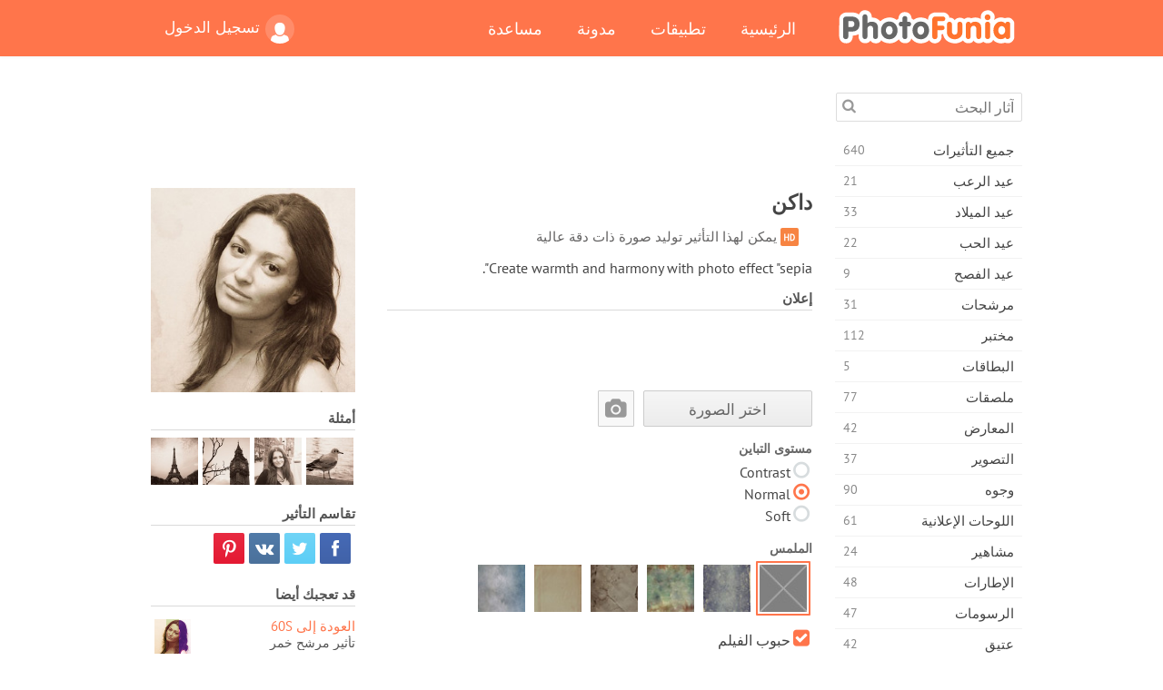

--- FILE ---
content_type: text/html; charset=utf-8
request_url: https://www.google.com/recaptcha/api2/aframe
body_size: 250
content:
<!DOCTYPE HTML><html><head><meta http-equiv="content-type" content="text/html; charset=UTF-8"></head><body><script nonce="7DwijERGuBwbxHZlgNv51A">/** Anti-fraud and anti-abuse applications only. See google.com/recaptcha */ try{var clients={'sodar':'https://pagead2.googlesyndication.com/pagead/sodar?'};window.addEventListener("message",function(a){try{if(a.source===window.parent){var b=JSON.parse(a.data);var c=clients[b['id']];if(c){var d=document.createElement('img');d.src=c+b['params']+'&rc='+(localStorage.getItem("rc::a")?sessionStorage.getItem("rc::b"):"");window.document.body.appendChild(d);sessionStorage.setItem("rc::e",parseInt(sessionStorage.getItem("rc::e")||0)+1);localStorage.setItem("rc::h",'1769336847379');}}}catch(b){}});window.parent.postMessage("_grecaptcha_ready", "*");}catch(b){}</script></body></html>